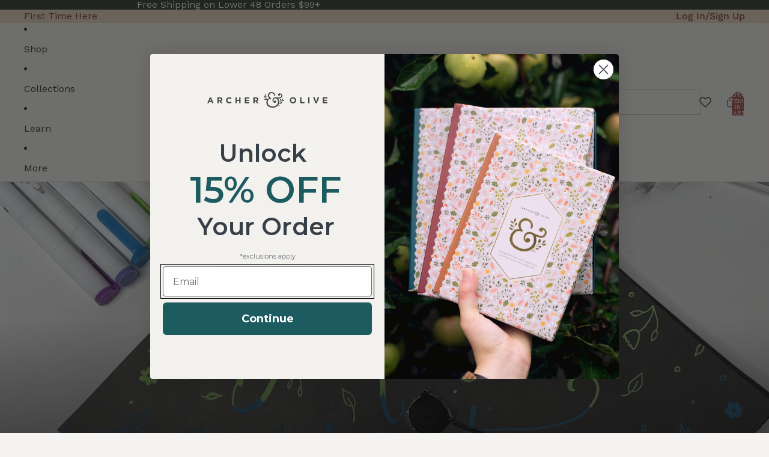

--- FILE ---
content_type: text/javascript
request_url: https://www.archerandolive.com/cdn/shop/t/183/assets/cookie-consent-handler.js?v=134579720039738875931763654816
body_size: -378
content:
(function(){const COOKIE_NAME="_pandectes_gdpr",TARGET_SELECTOR=".cc-revoke";function getConsentStatus(){const cookie=document.cookie.split("; ").find(c=>c.startsWith(COOKIE_NAME+"="));if(!cookie)return null;const raw=cookie.split("=")[1];let decoded=raw;if(/^[A-Za-z0-9+/=]+$/.test(raw)&&!raw.includes("{")&&!raw.includes('"'))try{decoded=atob(raw)}catch{return null}try{return JSON.parse(decoded).status||null}catch{return null}}function hideIfAccepted(){if(getConsentStatus()!=="allow")return;const el=document.querySelector(TARGET_SELECTOR);el&&(el.style.display="none",el.style.visibility="hidden",el.style.opacity="0",el.setAttribute("aria-hidden","true"))}function init(){hideIfAccepted(),new MutationObserver(()=>hideIfAccepted()).observe(document.body,{childList:!0,subtree:!0})}document.readyState==="loading"?document.addEventListener("DOMContentLoaded",init):init()})();
//# sourceMappingURL=/cdn/shop/t/183/assets/cookie-consent-handler.js.map?v=134579720039738875931763654816


--- FILE ---
content_type: text/javascript
request_url: https://www.archerandolive.com/cdn/shop/t/183/assets/header-drawer.js?v=184099883444243983381761577314
body_size: 583
content:
import{Component}from"@theme/component";import{trapFocus,removeTrapFocus}from"@theme/focus";import{onAnimationEnd}from"@theme/utilities";function getHeaderBottomPosition(){const header=document.querySelector("#header-component");return header?header.getBoundingClientRect().bottom:0}function updateMenuPositioning(){const headerBottom=getHeaderBottomPosition();document.body.style.setProperty("--header-bottom-position",`${headerBottom}px`)}class HeaderDrawer extends Component{requiredRefs=["details"];connectedCallback(){super.connectedCallback(),this.addEventListener("keyup",this.#onKeyUp),this.#setupAnimatedElementListeners(),this.#setupMobileTabs(),this.#setupMobileGroups(),window.addEventListener("scroll",updateMenuPositioning),window.addEventListener("resize",updateMenuPositioning),updateMenuPositioning()}disconnectedCallback(){super.disconnectedCallback(),this.removeEventListener("keyup",this.#onKeyUp),window.removeEventListener("scroll",updateMenuPositioning),window.removeEventListener("resize",updateMenuPositioning)}#onKeyUp=event=>{event.key==="Escape"&&this.#close(this.#getDetailsElement(event))};get isOpen(){return this.refs.details.hasAttribute("open")}#getDetailsElement(event){return event?.target instanceof Element?event.target.closest("details")??this.refs.details:this.refs.details}toggle(){return this.isOpen?this.close():this.open()}open(event){const details=this.#getDetailsElement(event),summary=details.querySelector("summary");summary&&(updateMenuPositioning(),summary.setAttribute("aria-expanded","true"),requestAnimationFrame(()=>details.classList.add("menu-open")),trapFocus(details))}back(event){this.#close(this.#getDetailsElement(event))}close(){this.#close(this.refs.details)}#close(details){const summary=details.querySelector("summary");summary&&(summary.setAttribute("aria-expanded","false"),details.classList.remove("menu-open"),onAnimationEnd(details,()=>{reset(details),details===this.refs.details?(removeTrapFocus(),this.querySelectorAll("details[open]").forEach(reset)):trapFocus(this.refs.details)}),details.removeAttribute("open"))}#setupAnimatedElementListeners(){function removeWillChangeOnAnimationEnd(event){const target=event.target;target&&target instanceof HTMLElement&&(target.style.setProperty("will-change","unset"),target.removeEventListener("animationend",removeWillChangeOnAnimationEnd))}this.querySelectorAll(".menu-drawer__animated-element").forEach(element=>{element.addEventListener("animationend",removeWillChangeOnAnimationEnd)})}#setupMobileTabs(){const tabs=this.querySelectorAll(".mobile-drawer-tab"),tabContents=this.querySelectorAll(".mobile-drawer-tab-content");tabs.forEach(tab=>{tab.addEventListener("click",()=>{if(tabs.forEach(t=>{t.classList.remove("mobile-drawer-tab--active"),t.setAttribute("aria-selected","false")}),tabContents.forEach(content=>{content.classList.remove("mobile-drawer-tab-content--active")}),tab.classList.add("mobile-drawer-tab--active"),tab.setAttribute("aria-selected","true"),tab instanceof HTMLElement){const tabIndex=tab.dataset.tabIndex,targetContent=this.querySelector(`#tab-content-${tabIndex}`);targetContent&&targetContent.classList.add("mobile-drawer-tab-content--active")}})})}#setupMobileGroups(){this.querySelectorAll(".desktop-drawer-group-header").forEach(header=>{header.addEventListener("click",e=>{e.preventDefault();const group=header.parentElement;if(!group)return;const isExpanded=header.getAttribute("aria-expanded")==="true";if(!isExpanded){const allGroups=this.querySelectorAll(".desktop-drawer-group"),allHeaders=this.querySelectorAll(".desktop-drawer-group-header");allGroups.forEach(otherGroup=>{if(otherGroup!==group){otherGroup.classList.remove("desktop-drawer-group--expanded");const ul2=otherGroup.querySelector("ul");ul2&&(ul2.style.maxHeight="")}}),allHeaders.forEach(otherHeader=>{otherHeader!==header&&otherHeader.setAttribute("aria-expanded","false")})}header.setAttribute("aria-expanded",(!isExpanded).toString()),group.classList.toggle("desktop-drawer-group--expanded",!isExpanded);const ul=group.querySelector("ul");ul&&!isExpanded&&(ul.style.maxHeight=ul.scrollHeight+"px")})})}}customElements.get("header-drawer")||customElements.define("header-drawer",HeaderDrawer);function reset(element){element.classList.remove("menu-open"),element.hasAttribute("open")&&element.removeAttribute("open"),element.querySelector("summary")?.setAttribute("aria-expanded","false")}
//# sourceMappingURL=/cdn/shop/t/183/assets/header-drawer.js.map?v=184099883444243983381761577314


--- FILE ---
content_type: application/javascript
request_url: https://tracker.prismancy.com/v1/snippet/archerandolive.com
body_size: 4104
content:
(()=>{
// node_modules/uuid/dist/esm-browser/regex.js
var e,t=/^(?:[0-9a-f]{8}-[0-9a-f]{4}-[1-8][0-9a-f]{3}-[89ab][0-9a-f]{3}-[0-9a-f]{12}|00000000-0000-0000-0000-000000000000|ffffffff-ffff-ffff-ffff-ffffffffffff)$/i,n=
// node_modules/uuid/dist/esm-browser/validate.js
function(e){return"string"==typeof e&&t.test(e)},i=[];for(let e=0;e<256;++e)i.push((e+256).toString(16).slice(1));var r=new Uint8Array(16),s={randomUUID:"undefined"!=typeof crypto&&crypto.randomUUID&&crypto.randomUUID.bind(crypto)},o=
// node_modules/uuid/dist/esm-browser/v4.js
function(t,n,o){if(s.randomUUID&&!n&&!t)return s.randomUUID();const a=(t=t||{}).random??t.rng?.()??function(){if(!e){if("undefined"==typeof crypto||!crypto.getRandomValues)throw Error("crypto.getRandomValues() not supported. See https://github.com/uuidjs/uuid#getrandomvalues-not-supported");e=crypto.getRandomValues.bind(crypto)}return e(r)}
// node_modules/uuid/dist/esm-browser/native.js
();if(a.length<16)throw Error("Random bytes length must be >= 16");if(a[6]=15&a[6]|64,a[8]=63&a[8]|128,n){if((o=o||0)<0||o+16>n.length)throw new RangeError(`UUID byte range ${o}:${o+15} is out of buffer bounds`);for(let e=0;e<16;++e)n[o+e]=a[e];return n}return function(e,t=0){return(i[e[t+0]]+i[e[t+1]]+i[e[t+2]]+i[e[t+3]]+"-"+i[e[t+4]]+i[e[t+5]]+"-"+i[e[t+6]]+i[e[t+7]]+"-"+i[e[t+8]]+i[e[t+9]]+"-"+i[e[t+10]]+i[e[t+11]]+i[e[t+12]]+i[e[t+13]]+i[e[t+14]]+i[e[t+15]]).toLowerCase()}
// node_modules/uuid/dist/esm-browser/rng.js
(a)},a=-1,c=e=>{addEventListener("pageshow",(t=>{t.persisted&&(a=t.timeStamp,e(t))}),!0)},l=(e,t,n,i)=>{let r,s;return o=>{var a,c;t.value>=0&&(o||i)&&(s=t.value-(r??0),(s||void 0===r)&&(r=t.value,t.delta=s,t.rating=(a=t.value)>(c=n)[1]?"poor":a>c[0]?"needs-improvement":"good",e(t)))}},d=e=>{requestAnimationFrame((()=>requestAnimationFrame((()=>e()))))},u=()=>{const e=performance.getEntriesByType("navigation")[0];if(e&&e.responseStart>0&&e.responseStart<performance.now())return e},m=()=>{const e=u();return e?.activationStart??0},h=(e,t=-1)=>{const n=u();let i="navigate";return a>=0?i="back-forward-cache":n&&(document.prerendering||m()>0?i="prerender":document.wasDiscarded?i="restore":n.type&&(i=n.type.replace(/_/g,"-"))),{name:e,value:t,rating:"good",delta:0,entries:[],id:`v5-${Date.now()}-${Math.floor(8999999999999*Math.random())+1e12}`,navigationType:i}},p=new WeakMap;function f(e,t){return p.get(e)||p.set(e,new t),p.get(e)}class g{t;i=0;o=[];h(e){if(e.hadRecentInput)return;const t=this.o[0],n=this.o.at(-1);this.i&&t&&n&&e.startTime-n.startTime<1e3&&e.startTime-t.startTime<5e3?(this.i+=e.value,this.o.push(e)):(this.i=e.value,this.o=[e]),this.t?.(e)}}var v,y=(e,t,n={})=>{try{if(PerformanceObserver.supportedEntryTypes.includes(e)){const i=new PerformanceObserver((e=>{Promise.resolve().then((()=>{t(e.getEntries())}))}));return i.observe({type:e,buffered:!0,...n}),i}}catch{}},w=e=>{let t=!1;return()=>{t||(e(),t=!0)}},b=-1,T=()=>"hidden"!==document.visibilityState||document.prerendering?1/0:0,S=e=>{"hidden"===document.visibilityState&&b>-1&&(b="visibilitychange"===e.type?e.timeStamp:0,I())},_=()=>{addEventListener("visibilitychange",S,!0),addEventListener("prerenderingchange",S,!0)},I=()=>{removeEventListener("visibilitychange",S,!0),removeEventListener("prerenderingchange",S,!0)},C=()=>{if(b<0){const e=m(),t=document.prerendering?void 0:globalThis.performance.getEntriesByType("visibility-state").filter((t=>"hidden"===t.name&&t.startTime>e))[0]?.startTime;b=t??T(),_(),c((()=>{setTimeout((()=>{b=T(),_()}))}))}return{get firstHiddenTime(){return b}}},E=e=>{document.prerendering?addEventListener("prerenderingchange",(()=>e()),!0):e()},L=[1800,3e3],A=(e,t={})=>{E((()=>{const n=C();let i,r=h("FCP");const s=y("paint",(e=>{for(const t of e)"first-contentful-paint"===t.name&&(s.disconnect(),t.startTime<n.firstHiddenTime&&(r.value=Math.max(t.startTime-m(),0),r.entries.push(t),i(!0)))}));s&&(i=l(e,r,L,t.reportAllChanges),c((n=>{r=h("FCP"),i=l(e,r,L,t.reportAllChanges),d((()=>{r.value=performance.now()-n.timeStamp,i(!0)}))})))}))},P=[.1,.25],k=0,R=1/0,N=0,O=e=>{for(const t of e)t.interactionId&&(R=Math.min(R,t.interactionId),N=Math.max(N,t.interactionId),k=N?(N-R)/7+1:0)},U=()=>v?k:performance.interactionCount??0,M=0;class D{u=[];l=new Map;m;p;v(){M=U(),this.u.length=0,this.l.clear()}P(){const e=Math.min(this.u.length-1,Math.floor((U()-M)/50));return this.u[e]}h(e){if(this.m?.(e),!e.interactionId&&"first-input"!==e.entryType)return;const t=this.u.at(-1);let n=this.l.get(e.interactionId);if(n||this.u.length<10||e.duration>t.T){if(n?e.duration>n.T?(n.entries=[e],n.T=e.duration):e.duration===n.T&&e.startTime===n.entries[0].startTime&&n.entries.push(e):(n={id:e.interactionId,entries:[e],T:e.duration},this.l.set(n.id,n),this.u.push(n)),this.u.sort(((e,t)=>t.T-e.T)),this.u.length>10){const e=this.u.splice(10);for(const t of e)this.l.delete(t.id)}this.p?.(n)}}}var $=e=>{const t=globalThis.requestIdleCallback||setTimeout;"hidden"===document.visibilityState?e():(t(e=w(e)),document.addEventListener("visibilitychange",e,{once:!0}))},x=[200,500];class J{m;h(e){this.m?.(e)}}var F=[2500,4e3],j=[800,1800],q=e=>{document.prerendering?E((()=>q(e))):"complete"!==document.readyState?addEventListener("load",(()=>q(e)),!0):setTimeout(e)},B="257eedea-1081-4d57-ab98-b1dbd067a15f",V=new URLSearchParams(location.search),H={campaign:V.get("utm_campaign")||"",content:V.get("utm_content")||"",medium:V.get("utm_medium")||"",source:V.get("utm_source")||"",term:V.get("utm_term")||""},z=(()=>{const e=navigator.userAgent.toLowerCase(),t={os:"",device:"",browser:""};return e.includes("windows")?t.os="windows":e.includes("mac os")||e.includes("macintosh")?t.os="macos":e.includes("android")?t.os="android":(e.includes("iphone")||e.includes("ipad")||e.includes("ipod"))&&(t.os="ios"),(()=>{const e=navigator.userAgent.toLowerCase(),t=e.includes("android")&&!e.includes("mobile"),n=e.includes("ipad"),i=window.screen.width>=600&&window.screen.width<=1024;return t||n||i})()?t.device="tablet":t.device=/mobile|iphone|ipod|android/.test(e)?"mobile":"desktop",e.includes("edg/")?t.browser="edge":e.includes("chrome")&&!e.includes("edg/")?t.browser="chrome":e.includes("safari")&&!e.includes("chrome")?t.browser="safari":e.includes("firefox")&&(t.browser="firefox"),t})(),K=((e,t)=>{const n=(e,t)=>0===t?e:n(t,e%t),i=n(e,t);let r=`${e/i}:${t/i}`;return{"64:27":"21:9","43:18":"21:9","256:135":"17:9"}[r]||r})(window.screen.width,window.screen.height),W=n(localStorage.getItem("prismancy.sid"))?localStorage.getItem("prismancy.sid"):o(),X=n(localStorage.getItem("prismancy.uid"))?localStorage.getItem("prismancy.uid"):o(),Y={session_id:W||o(),user_id:X||o(),workspace_id:B,hash:location.hash.slice(1),host:location.host,hostname:location.hostname,path:location.pathname,query:location.search.slice(1),url:location.href,referer:document.referrer,aspect_ratio:K,resolution:`${window.screen.width}x${window.screen.height}`,utm_campaign:H.campaign,utm_content:H.content,utm_medium:H.medium,utm_source:H.source,utm_term:H.term,device:z.device||"",os:z.os||"",browser:z.browser||"",new_vs_returning:"",time_since_first_visit:0,created_at:Date.now()},G=localStorage.getItem("prismancy.meta");if(G){const e=JSON.parse(G),t=Object.assign({},Y,{created_at:e.created_at,time_since_first_visit:Date.now()-e.created_at,new_vs_returning:["new","returning"].includes(e.new_vs_returning)?e.new_vs_returning:""});localStorage.setItem("prismancy.meta",JSON.stringify(t)),localStorage.setItem("prismancy.sid",t.session_id),localStorage.setItem("prismancy.uid",t.user_id)}else localStorage.setItem("prismancy.meta",JSON.stringify(Y)),localStorage.setItem("prismancy.sid",Y.session_id),localStorage.setItem("prismancy.uid",Y.user_id);var Q=document.querySelector('script[data-type="prismancy-snippet"]');Q&&Q.remove(),new
// src/scripts/vitals/VitalsCollector.ts
class{callback;results={connectionType:"unknown",trafficPerformance:"unknown",navigationType:"unknown"};constructor(e){this.callback=e,this.init()}init(){this.collectVitals(),this.collectConnectionInfo(),this.collectNavigationInfo()}collectVitals(){((e,t={})=>{A(w((()=>{let n,i=h("CLS",0);const r=f(t,g),s=e=>{for(const t of e)r.h(t);r.i>i.value&&(i.value=r.i,i.entries=r.o,n())},o=y("layout-shift",s);o&&(n=l(e,i,P,t.reportAllChanges),document.addEventListener("visibilitychange",(()=>{"hidden"===document.visibilityState&&(s(o.takeRecords()),n(!0))})),c((()=>{r.i=0,i=h("CLS",0),n=l(e,i,P,t.reportAllChanges),d((()=>n()))})),setTimeout(n))})))})((e=>{const t=e.value;this.results.cls=t<.1?"small":t<.25?"medium":"large",this.push()})),A((e=>{this.results.fcp=e.value,this.push()})),((e,t={})=>{E((()=>{const n=C();let i,r=h("LCP");const s=f(t,J),o=e=>{t.reportAllChanges||(e=e.slice(-1));for(const t of e)s.h(t),t.startTime<n.firstHiddenTime&&(r.value=Math.max(t.startTime-m(),0),r.entries=[t],i())},a=y("largest-contentful-paint",o);if(a){i=l(e,r,F,t.reportAllChanges);const n=w((()=>{o(a.takeRecords()),a.disconnect(),i(!0)}));for(const e of["keydown","click","visibilitychange"])addEventListener(e,(()=>$(n)),{capture:!0,once:!0});c((n=>{r=h("LCP"),i=l(e,r,F,t.reportAllChanges),d((()=>{r.value=performance.now()-n.timeStamp,i(!0)}))}))}}))})((e=>{this.results.lcp=e.value,this.push()})),((e,t={})=>{let n=h("TTFB"),i=l(e,n,j,t.reportAllChanges);q((()=>{const r=u();r&&(n.value=Math.max(r.responseStart-m(),0),n.entries=[r],i(!0),c((()=>{n=h("TTFB",0),i=l(e,n,j,t.reportAllChanges),i(!0)})))}))})((e=>{this.results.ttfb=e.value,this.push()})),((e,t={})=>{globalThis.PerformanceEventTiming&&"interactionId"in PerformanceEventTiming.prototype&&E((()=>{"interactionCount"in performance||v||(v=y("event",O,{type:"event",buffered:!0,durationThreshold:0}));let n,i=h("INP");const r=f(t,D),s=e=>{$((()=>{for(const t of e)r.h(t);const t=r.P();t&&t.T!==i.value&&(i.value=t.T,i.entries=t.entries,n())}))},o=y("event",s,{durationThreshold:t.durationThreshold??40});n=l(e,i,x,t.reportAllChanges),o&&(o.observe({type:"first-input",buffered:!0}),document.addEventListener("visibilitychange",(()=>{"hidden"===document.visibilityState&&(s(o.takeRecords()),n(!0))})),c((()=>{r.v(),i=h("INP"),n=l(e,i,x,t.reportAllChanges)})))}))})((e=>{this.results.inp=e.value,this.push()}))}collectConnectionInfo(){const e=navigator.connection||navigator.mozConnection||navigator.webkitConnection;e&&(this.results.connectionType=e.effectiveType||"unknown",this.results.connectionSpeed=e.downlink+" Mbps",this.results.rtt=e.rtt,this.results.trafficPerformance=e.rtt<100?"high":e.rtt<300?"medium":"low")}collectNavigationInfo(){const e=performance.getEntriesByType("navigation")[0];e&&(this.results.navigationType=e.type,this.results.pageLoad=e.duration,this.results.prefetched=0===e.transferSize&&"navigation"===e.initiatorType)}push(){this.callback(this.results)}}
// src/scripts/snippet.ts
((e=>{localStorage.setItem("prismancy.webvitals",JSON.stringify(e))})),(async()=>{const e=localStorage.getItem("prismancy.meta");if(!e)return;const t=JSON.parse(e),n=new URLSearchParams(window.location.search).get("prismancy_preview");n&&(t.prismancy_preview=n);const i=localStorage.getItem("prismancy.webvitals");if(i){const e=JSON.parse(i);t.webvitals=JSON.stringify(e)}const r=new URLSearchParams(Object.fromEntries(Object.entries(t).map((([e,t])=>[e,t+""])))),s=await fetch(`https://tracker.prismancy.com/v1/ab/${B}?${r}`,{method:"GET"}),o=await s.text();if("string"!=typeof o)return;const a=s.headers.get("X-Session-ID"),c=s.headers.get("X-New-Returning"),l=Object.assign({},t,{session_id:a,new_vs_returning:c});localStorage.setItem("prismancy.meta",JSON.stringify(l)),localStorage.setItem("prismancy.sid",l.session_id),localStorage.setItem("prismancy.uid",l.user_id);const d=document.createElement("script");d.textContent=o,document.head.appendChild(d)})()})();

--- FILE ---
content_type: text/javascript
request_url: https://www.archerandolive.com/cdn/shop/t/183/assets/accordion-custom.js?v=177157045099795677181761169967
body_size: -82
content:
import{mediaQueryLarge,isMobileBreakpoint}from"@theme/utilities";class AccordionCustom extends HTMLElement{get details(){const details=this.querySelector("details");if(!(details instanceof HTMLDetailsElement))throw new Error("Details element not found");return details}get summary(){const summary=this.details.querySelector("summary");if(!(summary instanceof HTMLElement))throw new Error("Summary element not found");return summary}get#disableOnMobile(){return this.dataset.disableOnMobile==="true"}get#disableOnDesktop(){return this.dataset.disableOnDesktop==="true"}get#closeWithEscape(){return this.dataset.closeWithEscape==="true"}#controller=new AbortController;connectedCallback(){const{signal}=this.#controller;this.#setDefaultOpenState(),this.addEventListener("keydown",this.#handleKeyDown,{signal}),this.summary.addEventListener("click",this.handleClick,{signal}),this.details.addEventListener("toggle",this.#handleToggle,{signal}),mediaQueryLarge.addEventListener("change",this.#handleMediaQueryChange,{signal})}disconnectedCallback(){this.#controller.abort()}handleClick=event=>{const isMobile=isMobileBreakpoint(),isDesktop=!isMobile;if(isMobile&&this.#disableOnMobile||isDesktop&&this.#disableOnDesktop){event.preventDefault();return}this.details.open||setTimeout(()=>{this.hasAttribute("open-by-default-on-desktop")||this.#scrollToAccordion()},150)};#handleMediaQueryChange=()=>{this.#setDefaultOpenState()};#setDefaultOpenState(){const isMobile=isMobileBreakpoint();this.details.open=isMobile&&this.hasAttribute("open-by-default-on-mobile")||!isMobile&&this.hasAttribute("open-by-default-on-desktop")}#handleToggle=()=>{this.details.open&&(this.hasAttribute("open-by-default-on-desktop")||this.#closeOtherAccordions())};#closeOtherAccordions(){const parent=this.parentElement;if(!parent)return;parent.querySelectorAll("accordion-custom").forEach(accordion=>{accordion!==this&&accordion instanceof AccordionCustom&&(accordion.hasAttribute("open-by-default-on-desktop")||(accordion.details.open=!1))})}#scrollToAccordion(){setTimeout(()=>{const offsetTop=this.getBoundingClientRect().top+window.pageYOffset-100;window.scrollTo({top:offsetTop,behavior:"smooth"})},150)}#handleKeyDown(event){event.key==="Escape"&&this.#closeWithEscape&&(event.preventDefault(),this.details.open=!1,this.summary.focus())}}customElements.get("accordion-custom")||customElements.define("accordion-custom",AccordionCustom);
//# sourceMappingURL=/cdn/shop/t/183/assets/accordion-custom.js.map?v=177157045099795677181761169967


--- FILE ---
content_type: text/javascript
request_url: https://www.archerandolive.com/cdn/shop/t/183/assets/wishlist-icon.js?v=93201923494703997991762956151
body_size: -87
content:
import{Component}from"@theme/component";import{ThemeEvents}from"@theme/events";class WishlistIcon extends Component{requiredRefs=["wishlistCounter"];get currentWishlistCount(){return parseInt(this.refs.wishlistCounter.textContent??"0",10)}set currentWishlistCount(value){this.refs.wishlistCounter.textContent=value>0?String(value):"",value>0?this.refs.wishlistCounter.classList.add("has-count"):this.refs.wishlistCounter.classList.remove("has-count")}connectedCallback(){super.connectedCallback(),document.addEventListener(ThemeEvents.cartUpdate,this.onCartUpdate),this.initSwym(),this.ensureCounterIsCorrect()}updatedCallback(){this.ensureCounterIsCorrect()}onCartUpdate=()=>{setTimeout(()=>{this.ensureCounterIsCorrect()},100)};disconnectedCallback(){super.disconnectedCallback(),document.removeEventListener(ThemeEvents.cartUpdate,this.onCartUpdate),window._swat&&window._swat.evtLayer&&window._swat.JSEvents&&(this.addedListener&&window._swat.evtLayer.removeEventListener(window._swat.JSEvents.addedToWishlist,this.addedListener),this.removedListener&&window._swat.evtLayer.removeEventListener(window._swat.JSEvents.removedFromWishlist,this.removedListener))}initSwym=()=>{if(window._swat&&window._swat.evtLayer&&window._swat.JSEvents){try{window._swat.JSEvents.addedToWishlist&&(this.addedListener=()=>{setTimeout(()=>this.updateWishlistCounter(),500)},window._swat.evtLayer.addEventListener(window._swat.JSEvents.addedToWishlist,this.addedListener)),window._swat.JSEvents.removedFromWishlist&&(this.removedListener=()=>{setTimeout(()=>this.updateWishlistCounter(),500)},window._swat.evtLayer.addEventListener(window._swat.JSEvents.removedFromWishlist,this.removedListener))}catch{}this.updateWishlistCounter()}else window.SwymCallbacks?window.SwymCallbacks.push(()=>this.initSwym()):setTimeout(()=>this.initSwym(),500)};updateWishlistCounter=()=>{this.refs.wishlistCounter&&window._swat&&window._swat.fetch&&window._swat.fetch(products=>{const count=products?products.length:0;this.currentWishlistCount=count,sessionStorage.setItem("wishlist-count",JSON.stringify({value:String(count),timestamp:Date.now()}))})};ensureCounterIsCorrect=()=>{const sessionStorageCount=sessionStorage.getItem("wishlist-count");if(sessionStorageCount)try{const{value,timestamp}=JSON.parse(sessionStorageCount),visibleCount=this.refs.wishlistCounter.textContent;if(value===visibleCount)return;if(Date.now()-timestamp<1e4){const count=parseInt(value,10);count>=0&&(this.currentWishlistCount=count)}}catch{}}}customElements.get("wishlist-icon")||customElements.define("wishlist-icon",WishlistIcon);
//# sourceMappingURL=/cdn/shop/t/183/assets/wishlist-icon.js.map?v=93201923494703997991762956151


--- FILE ---
content_type: text/javascript
request_url: https://www.archerandolive.com/cdn/shop/t/183/assets/product-list-tabs.js?v=141218788495055621791760046477
body_size: -331
content:
import{Component}from"@theme/component";import"@theme/events";export class ProductListTabs extends Component{connectedCallback(){super.connectedCallback(),this.refs.tabs.forEach(tab=>{tab.addEventListener("click",()=>this.#onTabClick(tab))}),this.#showCollection(this.refs.tabs[0]?.getAttribute("data-collection-handle"))}#onTabClick(tab){this.refs.tabs.forEach(t=>t.classList.remove("is-active")),tab.classList.add("is-active"),this.#showCollection(tab.getAttribute("data-collection-handle"))}#showCollection(handle){this.parentNode.querySelectorAll("product-card[data-collection-handle]").forEach(card=>{card.closest("slideshow-slide")!==null&&(card.closest("slideshow-slide").style.display=card.getAttribute("data-collection-handle")===handle?"":"none",card.closest("slideshow-slide").style.visibility=card.getAttribute("data-collection-handle")===handle?"":"hidden"),card.querySelector('[ref="cardGallery"] > slideshow-component')?.updateVisibleSlides()});const productCarousel=this.parentNode.querySelector('slideshow-component[ref="resourceListCarousel"]'),slides=productCarousel.querySelectorAll(":scope > slideshow-container > slideshow-slides > slideshow-slide"),visibleSlide=Array.from(slides).find(slide=>{const style=window.getComputedStyle(slide);return style.display!=="none"&&style.visibility!=="hidden"}),visibleIndex=Array.from(slides).indexOf(visibleSlide);visibleSlide&&productCarousel.select(visibleIndex,null,{animate:!1})}}customElements.get("product-list-tabs")||customElements.define("product-list-tabs",ProductListTabs);
//# sourceMappingURL=/cdn/shop/t/183/assets/product-list-tabs.js.map?v=141218788495055621791760046477


--- FILE ---
content_type: text/javascript
request_url: https://www.archerandolive.com/cdn/shop/t/183/assets/mobile-slider.js?v=113152792359201956521760046476
body_size: -294
content:
document.addEventListener("DOMContentLoaded",function(){document.querySelectorAll(".section-content-wrapper.mobile-slider").forEach(slider=>{const imageBlocks=slider.querySelectorAll(".image-block");if(imageBlocks.length>=2){const secondImageBlock=imageBlocks[1],sliderWidth=slider.offsetWidth,secondImageBlockWidth=secondImageBlock.offsetWidth,scrollPosition=secondImageBlock.offsetLeft-(sliderWidth-secondImageBlockWidth)/2;slider.scrollTo({left:scrollPosition,behavior:"smooth"})}})}),window.addEventListener("resize",function(){clearTimeout(window.mobileSliderResizeTimeout),window.mobileSliderResizeTimeout=setTimeout(function(){document.querySelectorAll(".section-content-wrapper.mobile-slider").forEach(slider=>{const imageBlocks=slider.querySelectorAll(".image-block");if(imageBlocks.length>=2){const secondImageBlock=imageBlocks[1],sliderWidth=slider.offsetWidth,secondImageBlockWidth=secondImageBlock.offsetWidth,scrollPosition=secondImageBlock.offsetLeft-(sliderWidth-secondImageBlockWidth)/2;slider.scrollTo({left:scrollPosition,behavior:"smooth"})}})},250)});
//# sourceMappingURL=/cdn/shop/t/183/assets/mobile-slider.js.map?v=113152792359201956521760046476


--- FILE ---
content_type: application/javascript
request_url: https://tracker.prismancy.com/v1/ab/257eedea-1081-4d57-ab98-b1dbd067a15f?session_id=b07dfa1a-b544-41e6-be20-48c3a6866df0&user_id=cda515c0-c6e2-414c-b746-082843260eb0&workspace_id=257eedea-1081-4d57-ab98-b1dbd067a15f&hash=&host=www.archerandolive.com&hostname=www.archerandolive.com&path=%2Fblogs%2Fnews%2Fusing-acrylographs-on-a-graduation-cap&query=&url=https%3A%2F%2Fwww.archerandolive.com%2Fblogs%2Fnews%2Fusing-acrylographs-on-a-graduation-cap&referer=&aspect_ratio=16%3A9&resolution=1280x720&utm_campaign=&utm_content=&utm_medium=&utm_source=&utm_term=&device=desktop&os=macos&browser=chrome&new_vs_returning=&time_since_first_visit=0&created_at=1768925228873
body_size: 3004
content:
(()=>{["prismancy-move-before","prismancy-move-after","prismancy-move-bottom","prismancy-move-top"].forEach((e=>{customElements.get(e)||customElements.define(e,class extends HTMLElement{constructor(){super()}})}));class e{#e=null;#t=!1;constructor(e,t=!1){this.#e=e,this.#t=t}init(){if(this.#t)return this.clear(),this.setupOnLoad();if("page_load"===this.#e?.activation_event)return this.setupOnLoad();throw Error("Only experiments that are trigerred on page load are supported.")}clear(){if(this.#e){const e=this.#e.variant_id;document.head.querySelectorAll("#prismancy-css_"+e).forEach((e=>{e.remove()})),document.head.querySelectorAll("#prismancy-hide_"+e).forEach((e=>{e.remove()})),document.head.querySelectorAll("#prismancy-style_"+e).forEach((e=>{e.remove()})),document.body.querySelectorAll("#prismancy-js_"+e).forEach((e=>{e.remove()})),document.body.querySelectorAll(`[prismancy-text_${e}]`).forEach((t=>{t.hasAttribute("orig-text")&&(t.textContent=t.getAttribute("orig-text"),t.removeAttribute("orig-text")),t.removeAttribute("prismancy-text_"+e)})),document.body.querySelectorAll(`[prismancy-link_${e}]`).forEach((t=>{t.hasAttribute("orig-href")&&(t.setAttribute("href",t.getAttribute("orig-href")||""),t.removeAttribute("orig-href")),t.removeAttribute("prismancy-link_"+e)})),document.body.querySelectorAll(`[prismancy-attribute_add_${e}]`).forEach((t=>{t.hasAttribute("added-attribute")&&(t.removeAttribute(t.getAttribute("added-attribute")||""),t.removeAttribute("added-attribute")),t.removeAttribute("prismancy-attribute_add_"+e)})),document.body.querySelectorAll(`\n        [prismancy-attribute_modify_${e}],\n        [prismancy-attribute_remove_${e}]\n      `).forEach((t=>{t.hasAttribute("orig-attribute-name")&&(t.setAttribute(t.getAttribute("orig-attribute-name")||"",t.getAttribute("orig-attribute-value")||""),t.removeAttribute("orig-attribute-name"),t.removeAttribute("orig-attribute-value")),t.hasAttribute("prismancy-attribute_modify_"+e)&&t.removeAttribute("prismancy-attribute_modify_"+e),t.hasAttribute("prismancy-attribute_remove_"+e)&&t.removeAttribute("prismancy-attribute_remove_"+e)})),document.body.querySelectorAll(`\n        [prismancy-html_append_${e}],\n        [prismancy-html_insert_${e}],\n        [prismancy-html_replace_${e}]\n      `).forEach((t=>{t.hasAttribute("orig-html")&&(t.innerHTML=t.getAttribute("orig-html")||"",t.removeAttribute("orig-html")),t.hasAttribute("prismancy-html_append_"+e)&&t.removeAttribute("prismancy-html_append_"+e),t.hasAttribute("prismancy-html_insert_"+e)&&t.removeAttribute("prismancy-html_insert_"+e),t.hasAttribute("prismancy-html_replace_"+e)&&t.removeAttribute("prismancy-html_replace_"+e)})),document.body.querySelectorAll(`[prismancy-html_before_${e}]`).forEach((t=>{document.querySelectorAll(`[prismancy-html-before][id="prismancy-html_before_${e}"]`).forEach((e=>{e.remove()})),t.removeAttribute("prismancy-html_before_"+e)})),document.body.querySelectorAll(`[prismancy-html_after_${e}]`).forEach((t=>{document.querySelectorAll(`[prismancy-html-after][id="prismancy-html_after_${e}"]`).forEach((e=>{e.remove()})),t.removeAttribute("prismancy-html_after_"+e)})),document.body.querySelectorAll(`\n        [id=prismancy-move_before_${e}],\n        [id=prismancy-move_after_${e}],\n        [id=prismancy-move_top_${e}],\n        [id=prismancy-move_bottom_${e}]\n      `).forEach((e=>{e.remove()})),document.head.querySelectorAll(`[id=prismancy-move_style_${e}]`).forEach((e=>{e.remove()}))}}setupOnLoad(){if(this.#e?.css&&document.head.insertAdjacentHTML("beforeend",`<style id="prismancy-css_${this.#e.variant_id}">${this.#e.css}</style>`),this.#e?.changes.forEach((e=>{if(!e?.selector)return;const t=document.querySelector(e.selector);if(t)t.classList.add("prismancy-hide"),this.applyChange(t,e);else{const t=new MutationObserver((()=>{const r=document.querySelector(e.selector||"");r&&(r.classList.add("prismancy-hide"),this.applyChange(r,e),t.disconnect())}));t.observe(document.body,{attributes:!0,childList:!0,subtree:!0})}})),this.#e?.js){const e=document.createElement("script");e.textContent=`(() => { ${this.#e.js} })();`,e.id="prismancy-js_"+this.#e.variant_id,document.body.appendChild(e)}}applyChange(e,t){if(!t.value)return!1;switch(t.type){case"text":this.#t&&(e.setAttribute("prismancy-text_"+this.#e?.variant_id,""),e.setAttribute("orig-text",e.textContent||"")),e.textContent=t.value;break;case"style":document.head.insertAdjacentHTML("beforeend",`<style id="prismancy-style_${this.#e?.variant_id}">${t.selector}{${t.value}}</style>`);break;case"hide":document.head.insertAdjacentHTML("beforeend",`<style id="prismancy-hide_${this.#e?.variant_id}">\n            ${t.selector} {\n              clip: rect(0 0 0 0) !important;\n              clip-path: inset(50%) !important;\n              height: 0px !important;\n              left: 0px !important;\n              margin: 0 !important;\n              opacity: 0 !important;\n              overflow: hidden !important;\n              position: absolute !important;\n              top: 0px !important;\n              width: 0px !important;\n              z-index: -1 !important;\n            }\n          </style>`);break;case"html":switch(t.mode){case"after":this.#t?(e.setAttribute("prismancy-html_after_"+this.#e?.variant_id,""),e.insertAdjacentHTML("afterend",`<prismancy-html-after id="prismancy-html_after_${this.#e?.variant_id}">${t.value}</prismancy-html-after>`)):e.insertAdjacentHTML("afterend",t.value);break;case"append":this.#t&&(e.setAttribute("prismancy-html_append_"+this.#e?.variant_id,""),e.setAttribute("orig-html",e.innerHTML)),e.insertAdjacentHTML("beforeend",t.value);break;case"before":this.#t?(e.setAttribute("prismancy-html_before_"+this.#e?.variant_id,""),e.insertAdjacentHTML("beforebegin",`<prismancy-html-before id="prismancy-html_before_${this.#e?.variant_id}">${t.value}</prismancy-html-before>`)):e.insertAdjacentHTML("beforebegin",t.value);break;case"insert":this.#t&&(e.setAttribute("prismancy-html_insert_"+this.#e?.variant_id,""),e.setAttribute("orig-html",e.innerHTML)),e.insertAdjacentHTML("afterbegin",t.value);break;case"replace":this.#t&&(e.setAttribute("prismancy-html_replace_"+this.#e?.variant_id,""),e.setAttribute("orig-html",e.innerHTML)),e.outerHTML=t.value}break;case"link":this.#t&&(e.setAttribute("prismancy-link_"+this.#e?.variant_id,""),e.setAttribute("orig-href",e.getAttribute("href")||"")),e.setAttribute("href",t.value);break;case"move":if(t.destination_selector){const r=e.cloneNode(!0),a=document.querySelector(t.destination_selector);if(a){switch(t.mode){case"after":if(this.#t){const e=document.createElement("prismancy-move-after");e.id="prismancy-move_after_"+this.#e?.variant_id,e.insertAdjacentElement("afterbegin",r),a.insertAdjacentElement("afterend",e)}else a.insertAdjacentElement("afterend",r);break;case"before":if(this.#t){const e=document.createElement("prismancy-move-before");e.id="prismancy-move_before_"+this.#e?.variant_id,e.insertAdjacentElement("afterbegin",r),a.insertAdjacentElement("beforebegin",e)}else a.insertAdjacentElement("beforebegin",r);break;case"bottom":if(this.#t){const e=document.createElement("prismancy-move-bottom");e.id="prismancy-move_bottom_"+this.#e?.variant_id,e.insertAdjacentElement("afterbegin",r),a.insertAdjacentElement("beforeend",e)}else a.insertAdjacentElement("beforeend",r);break;case"top":if(this.#t){const e=document.createElement("prismancy-move-top");e.id="prismancy-move_top_"+this.#e?.variant_id,e.insertAdjacentElement("afterbegin",r),a.insertAdjacentElement("afterbegin",e)}else a.insertAdjacentElement("afterbegin",r)}this.#t?(document.head.insertAdjacentHTML("beforeend",`<style id="prismancy-move_style_${this.#e?.variant_id}">[prismancy-move_style_${this.#e?.variant_id}]{ display: none !important; }</style>`),e.setAttribute("prismancy-move_style_"+this.#e?.variant_id,""),r.removeAttribute("prismancy-move_style_"+this.#e?.variant_id),r.classList.remove("prismancy-hide")):e.remove()}}break;case"attribute":switch(t.action){case"add":this.#t&&(e.setAttribute("prismancy-attribute_add_"+this.#e?.variant_id,""),e.setAttribute("added-attribute",t.attribute)),e.setAttribute(t.attribute,t.value);break;case"modify":this.#t?(e.setAttribute("prismancy-attribute_modify_"+this.#e?.variant_id,""),e.hasAttribute(t.attribute)&&(e.setAttribute("orig-attribute-name",t.attribute),e.setAttribute("orig-attribute-value",e.getAttribute(t.attribute)||""),e.setAttribute(t.attribute,t.value))):e.setAttribute(t.attribute,t.value);break;case"remove":this.#t&&(e.setAttribute("prismancy-attribute_remove_"+this.#e?.variant_id,""),e.setAttribute("orig-attribute-name",t.attribute),e.setAttribute("orig-attribute-value",e.getAttribute(t.attribute)||"")),e.removeAttribute(t.attribute)}}e.classList.remove("prismancy-hide")}}
// src/scripts/ab/TargetingRulesChecker.ts
class t{#r;#a;constructor(e,t){if(!e||!t)throw Error("Missing experiment or session metadata");this.#r=e,this.#a=t}check(){return this.checkPageRules()&&this.checkAudienceRules()}checkAudienceRules(){const e=Object.values(this.#r.audience_rules||{});return!e.length||e.every((e=>{const t=this.#a[e.variable]||"";return this.itemsChecker(e,t)}))}checkPageRules(){const e=Object.values(this.#r.page_rules||{});return!e.length||e.every((e=>{switch(e.variable){case"url":const t=this.getUrlAndPathOnly(this.#a.url||"");return!!t&&this.stringChecker(e,t);case"host":return this.stringChecker(e,this.#a.host||"");case"query":const r=this.getUrlQueryKeyValueOnly(this.#a.url||"");return this.keyValueChecker(e,r);case"javascriptvariable":return this.scriptVariableChecker(e);case"cookie":return this.cookieChecker(e);case"datalayervariable":return this.dataLayerVariableChecker(e);case"utm_campaign":case"utm_source":case"utm_medium":case"utm_term":case"utm_content":return this.utmChecker(e);default:return!1}}))}utmChecker(e){return Object.keys(e.values).some((t=>{const r=e.values[t];return this.#a?.[e.variable]===r}))}getCookie(e){const t=("; "+document.cookie).split(`; ${e}=`);return 2===t.length&&t.pop()?.split(";").shift()||null}checkDataLayerVariableValue(e,t){const r=window.dataLayer;if(!Array.isArray(r)||!r.length)return!1;const a=r[r.length-1];return a?.[e]===t}dataLayerVariableChecker(e){return this.applyMatchRule(e,((e,t)=>this.checkDataLayerVariableValue(e,t)))}cookieChecker(e){return this.applyMatchRule(e,((e,t)=>this.getCookie(e)===t))}scriptVariableChecker(e){return this.applyMatchRule(e,((e,t)=>window[e]===t))}keyValueChecker(e,t){return this.applyMatchRule(e,((e,r)=>t[e]===r))}stringChecker(e,t){return this.applyMatchRule(e,((r,a)=>this.stringConditionChecker(e.condition,t,a)))}itemsChecker(e,t){return this.applyMatchRule(e,((r,a)=>{const i=t.toLowerCase(),n=a.toLowerCase();return"matches"===e.condition?i.includes(n):"does_not_match"===e.condition&&!i.includes(n)}))}stringConditionChecker(e,t,r){const a=t.toLowerCase(),i=r.toLowerCase();switch(e){case"equals":return a===i;case"does_not_equals":return a!==i;case"contains":return a.includes(i);case"does_not_contain":return!a.includes(i);case"starts_with":return a.startsWith(i);case"ends_with":return a.endsWith(i);case"does_not_start_with":return!a.startsWith(i);case"does_not_end_with":return!a.endsWith(i);case"matches":try{return RegExp(r,"i").test(t)}catch{return!1}case"does_not_match":try{return!RegExp(r,"i").test(t)}catch{return!1}default:return!1}}applyMatchRule(e,t){const r=Object.entries(e.values);return["any of","any_of"/* AnyOf */].includes(e.option)?r.some((([e,r])=>t(e,r))):!!["all of","all_of"/* AllOf */].includes(e.option)&&r.every((([e,r])=>t(e,r)))}getUrlAndPathOnly(e){try{/^https?:\/\//i.test(e)||e.startsWith("/")||(e="https://"+e);const t=new URL(e);return`${t.host}${t.pathname||"/"}`}catch{return"/"===e?"/":""}}getUrlQueryKeyValueOnly(e){try{/^https?:\/\//i.test(e)||e.startsWith("/")||(e="https://"+e);const t=new URL(e),r={};for(const[e,a]of t.searchParams.entries())r[e]=a;return r}catch{return{}}}}
// src/scripts/ab.ts
var r={"session_id":"b07dfa1a-b544-41e6-be20-48c3a6866df0","user_id":"cda515c0-c6e2-414c-b746-082843260eb0","workspace_id":"257eedea-1081-4d57-ab98-b1dbd067a15f","browser":"chrome","device":"desktop","os":"macos","aspect_ratio":"16:9","resolution":"1280x720","hostname":"www.archerandolive.com","host":"www.archerandolive.com","hash":"","path":"/blogs/news/using-acrylographs-on-a-graduation-cap","query":"","referer":"","url":"https://www.archerandolive.com/blogs/news/using-acrylographs-on-a-graduation-cap","utm_campaign":"","utm_content":"","utm_medium":"","utm_source":"","utm_term":"","time_since_first_visit":0,"new_vs_returning":"new","created_at":1768925228873,"allocated_experiments":[]},a=false,i={"id":"G-EZZQRE8WFM","enabled":true},n=false,s=[];r.allocated_experiments&&r.allocated_experiments.forEach((e=>{if(new t(e,r).check())return s.push(e)}));var o=new Map,c=[];if(s.forEach((t=>{new e(t).init(),t.experiment_id&&t.experiment_name&&(o.set(t.experiment_id,t.experiment_name),c.push(`${t.variant_id}:${t.experiment_id}`))})),window.addEventListener("message",(t=>{if("prismancy-sidepanel-extension"!==t.data.source)return!1;if("variant-preview"===t.data.type){const r=new e(t.data.data,!0);"clear"===t.data.action?r.clear():r.init()}})),a)for(let e in localStorage)e.startsWith("prismancy")&&localStorage.removeItem(e);else window.localStorage.setItem("prismancy:experiments:loaded",JSON.stringify(c)),n?window?.Shopify?.analytics&&window.Shopify.analytics.publish("prismancy:experiments:loaded",{experiments_variants:c||[],session:r}):window?.Shopify?.analytics&&c?.length&&window.Shopify.analytics.publish("prismancy:experiments:loaded",{experiments_variants:c,session:r}),c.length>0&&i?.enabled&&(c.forEach((e=>{const[t,r]=e.split(":"),a=s.find((e=>e.experiment_id===r&&e.variant_id===t));if(!a)return;if(!(a?.experiment_id&&a?.experiment_name&&a.variant_id&&a.variant_name))return;const n={experiment_id:a.experiment_id,experiment_name:a.experiment_name,variant_id:a.variant_id,variant_name:a.variant_name};i.id&&(n.send_to=i.id.split(",")),"function"==typeof window.gtag?window.gtag("event","experiment_viewed",n):window?.Shopify?.analytics?.publish&&window.Shopify.analytics.publish("prismancy:ga4Integration:trigger",{data:n})})),o.forEach(((e,t)=>{})))})();

--- FILE ---
content_type: text/javascript
request_url: https://www.archerandolive.com/cdn/shop/t/183/assets/facets-accordion-exclusive.js?v=127980931663678913031760046475
body_size: 462
content:
(function(){"use strict";class FacetsAccordionExclusive{constructor(){this.drawerSelector=".facets--drawer",this.horizontalSelector=".facets--horizontal",this.accordionSelector=".facets__item accordion-custom",this.detailsSelector=".facets__item details",this.init()}init(){document.readyState==="loading"?document.addEventListener("DOMContentLoaded",()=>this.setupEventListeners()):this.setupEventListeners()}setupEventListeners(){this.observeDrawerState(),this.observeAccordionChanges(),this.setupHorizontalFilterConnection()}setupHorizontalFilterConnection(){document.addEventListener("click",event=>{const clickedSummary=event.target.closest(".facets--horizontal .facets__item summary");if(!clickedSummary)return;const horizontalAccordion=clickedSummary.closest("accordion-custom");if(!horizontalAccordion)return;const filterParamName=horizontalAccordion.getAttribute("data-filter-param-name");filterParamName&&(event.preventDefault(),event.stopPropagation(),this.openDrawerAndAccordion(filterParamName))})}openDrawerAndAccordion(filterParamName){const drawer=document.querySelector(this.drawerSelector);if(!drawer){console.warn("Facets drawer not found");return}const dialogComponent=drawer.closest("dialog-component");typeof drawer.showModal=="function"?(drawer.showModal(),window.innerWidth>=750&&this.addBackdropClickHandler(drawer,dialogComponent)):drawer.setAttribute("open",""),setTimeout(()=>{this.openCorrespondingAccordion(filterParamName)},100)}addBackdropClickHandler(drawer,dialogComponent){const handleBackdropClick=event=>{event.target===drawer&&(dialogComponent&&typeof dialogComponent.closeDialog=="function"?dialogComponent.closeDialog():drawer.close(),drawer.removeEventListener("click",handleBackdropClick))};drawer.addEventListener("click",handleBackdropClick)}openCorrespondingAccordion(filterParamName){const drawer=document.querySelector(this.drawerSelector);if(!drawer)return;const drawerAccordion=drawer.querySelector(`accordion-custom[data-filter-param-name="${filterParamName}"]`);if(!drawerAccordion){console.warn(`No accordion found in drawer with param name: ${filterParamName}`);return}const drawerDetails=drawerAccordion.querySelector("details");if(!drawerDetails){console.warn(`No details element found in drawer accordion: ${filterParamName}`);return}this.closeOtherAccordions(drawerDetails),drawerDetails.setAttribute("open",""),drawerAccordion.scrollIntoView({behavior:"smooth",block:"nearest"})}observeDrawerState(){const drawerObserver=new MutationObserver(mutations=>{mutations.forEach(mutation=>{if(mutation.type==="attributes"&&mutation.attributeName==="open"){const drawer=mutation.target;drawer.classList.contains("facets--drawer")&&(drawer.hasAttribute("open")?this.enableExclusiveMode():this.disableExclusiveMode())}})});document.querySelectorAll(this.drawerSelector).forEach(drawer=>{drawerObserver.observe(drawer,{attributes:!0})})}observeAccordionChanges(){const accordionObserver=new MutationObserver(mutations=>{mutations.forEach(mutation=>{if(mutation.type==="attributes"&&mutation.attributeName==="open"){const details=mutation.target;details.matches(this.detailsSelector)&&this.handleAccordionToggle(details)}})});document.querySelectorAll(this.detailsSelector).forEach(details=>{accordionObserver.observe(details,{attributes:!0})})}handleAccordionToggle(openedDetails){const drawer=openedDetails.closest(this.drawerSelector);!drawer||!drawer.hasAttribute("open")||openedDetails.hasAttribute("open")&&this.closeOtherAccordions(openedDetails)}closeOtherAccordions(excludeDetails){const drawer=excludeDetails.closest(this.drawerSelector);if(!drawer)return;drawer.querySelectorAll(`${this.detailsSelector}[open]`).forEach(accordion=>{accordion.id!==excludeDetails.id&&accordion.removeAttribute("open")})}enableExclusiveMode(){const drawer=document.querySelector(this.drawerSelector);if(!drawer)return;const openAccordions=drawer.querySelectorAll(`${this.detailsSelector}[open]`);if(openAccordions.length>1){const firstOpen=openAccordions[0];this.closeOtherAccordions(firstOpen)}}disableExclusiveMode(){}enforceExclusiveMode(){this.enableExclusiveMode()}openDrawerWithAccordion(filterParamName){this.openDrawerAndAccordion(filterParamName)}disableExclusiveModeTemporarily(){}}const facetsAccordionExclusive2=new FacetsAccordionExclusive;window.facetsAccordionExclusive=facetsAccordionExclusive2})();
//# sourceMappingURL=/cdn/shop/t/183/assets/facets-accordion-exclusive.js.map?v=127980931663678913031760046475


--- FILE ---
content_type: text/javascript
request_url: https://www.archerandolive.com/cdn/shop/t/183/assets/view-transitions.js?v=84877080446900032951760046477
body_size: -377
content:
(function(){if(window.matchMedia("(prefers-reduced-motion: reduce)").matches){const viewTransitionRenderBlocker=document.getElementById("view-transition-render-blocker");viewTransitionRenderBlocker&&viewTransitionRenderBlocker.remove()}const idleCallback=typeof requestIdleCallback=="function"?requestIdleCallback:setTimeout;window.addEventListener("pageswap",async event=>{if(!hasViewTransition(event))return;const{viewTransition}=event;["pointerdown","keydown"].forEach(eventName=>{document.addEventListener(eventName,()=>{viewTransition.skipTransition()},{once:!0})}),document.querySelectorAll("[data-view-transition-type]:not([data-view-transition-triggered])").forEach(element=>{element.removeAttribute("data-view-transition-type")});const transitionType=document.querySelector("[data-view-transition-triggered]")?.getAttribute("data-view-transition-type");transitionType?(viewTransition.types.clear(),viewTransition.types.add(transitionType),sessionStorage.setItem("custom-transition-type",transitionType)):(viewTransition.types.clear(),viewTransition.types.add("page-navigation"),sessionStorage.removeItem("custom-transition-type"))}),window.addEventListener("pagereveal",async event=>{if(!hasViewTransition(event))return;const{viewTransition}=event,customTransitionType=sessionStorage.getItem("custom-transition-type");customTransitionType?(viewTransition.types.clear(),viewTransition.types.add(customTransitionType),await viewTransition.finished,viewTransition.types.clear(),viewTransition.types.add("page-navigation"),idleCallback(()=>{sessionStorage.removeItem("custom-transition-type"),document.querySelectorAll("[data-view-transition-type]").forEach(element=>{element.removeAttribute("data-view-transition-type")})})):(viewTransition.types.clear(),viewTransition.types.add("page-navigation"))});function hasViewTransition(event){return"viewTransition"in event&&event.viewTransition instanceof ViewTransition}})();
//# sourceMappingURL=/cdn/shop/t/183/assets/view-transitions.js.map?v=84877080446900032951760046477


--- FILE ---
content_type: text/javascript
request_url: https://www.archerandolive.com/cdn/shop/t/183/assets/product-list-tabs.js?v=141218788495055621791760046477
body_size: -216
content:
import{Component}from"@theme/component";import"@theme/events";export class ProductListTabs extends Component{connectedCallback(){super.connectedCallback(),this.refs.tabs.forEach(tab=>{tab.addEventListener("click",()=>this.#onTabClick(tab))}),this.#showCollection(this.refs.tabs[0]?.getAttribute("data-collection-handle"))}#onTabClick(tab){this.refs.tabs.forEach(t=>t.classList.remove("is-active")),tab.classList.add("is-active"),this.#showCollection(tab.getAttribute("data-collection-handle"))}#showCollection(handle){this.parentNode.querySelectorAll("product-card[data-collection-handle]").forEach(card=>{card.closest("slideshow-slide")!==null&&(card.closest("slideshow-slide").style.display=card.getAttribute("data-collection-handle")===handle?"":"none",card.closest("slideshow-slide").style.visibility=card.getAttribute("data-collection-handle")===handle?"":"hidden"),card.querySelector('[ref="cardGallery"] > slideshow-component')?.updateVisibleSlides()});const productCarousel=this.parentNode.querySelector('slideshow-component[ref="resourceListCarousel"]'),slides=productCarousel.querySelectorAll(":scope > slideshow-container > slideshow-slides > slideshow-slide"),visibleSlide=Array.from(slides).find(slide=>{const style=window.getComputedStyle(slide);return style.display!=="none"&&style.visibility!=="hidden"}),visibleIndex=Array.from(slides).indexOf(visibleSlide);visibleSlide&&productCarousel.select(visibleIndex,null,{animate:!1})}}customElements.get("product-list-tabs")||customElements.define("product-list-tabs",ProductListTabs);
//# sourceMappingURL=/cdn/shop/t/183/assets/product-list-tabs.js.map?v=141218788495055621791760046477


--- FILE ---
content_type: text/javascript
request_url: https://www.archerandolive.com/cdn/shop/t/183/assets/price-range-slider.js?v=155113202348213702261760046478
body_size: 1812
content:
class PriceRangeSliderComponent extends HTMLElement{constructor(){super(),this.minValue=0,this.maxValue=1e3,this.currentMin=0,this.currentMax=1e3,this.isDragging=!1,this.activeHandle=null,this.sliderWidth=0,this.step=1,this.debounceTimeout=null,this.hasDragged=!1}connectedCallback(silent=!1){this.dataset.filterStyle==="vertical"&&(this.initializeSlider(),this.setupEventListeners(),this.updateSlider(!1,!1),setTimeout(()=>{const minPercentage=(this.currentMin-this.minValue)/(this.maxValue-this.minValue)*100,maxPercentage=(this.currentMax-this.minValue)/(this.maxValue-this.minValue)*100;this.updateTooltipPositions(minPercentage,maxPercentage)},100),this.watchForResize())}watchForResize(){const resizeObserver=new ResizeObserver(()=>{const minPercentage=(this.currentMin-this.minValue)/(this.maxValue-this.minValue)*100,maxPercentage=(this.currentMax-this.minValue)/(this.maxValue-this.minValue)*100;this.updateTooltipPositions(minPercentage,maxPercentage)}),trackElement=this.refs.range?.parentElement;trackElement&&resizeObserver.observe(trackElement),this._resizeObserver=resizeObserver}initializeSlider(){try{const priceFacetComponent=this.closest("accordion-custom")?.querySelector("price-facet-component");if(!priceFacetComponent){console.warn("Price-facet-component not found for slider initialization");return}const minInput=priceFacetComponent.querySelector('input[ref="minInput"]'),maxInput=priceFacetComponent.querySelector('input[ref="maxInput"]');if(!minInput||!maxInput){console.warn("Price facet inputs not found:",{minInput:!!minInput,maxInput:!!maxInput});return}if(minInput&&(this.minValue=Math.round(parseFloat(minInput.getAttribute("data-min"))||0),this.maxValue=Math.round(parseFloat(minInput.getAttribute("data-max"))||1e3),this.currentMin=Math.round(parseFloat(minInput.value)||this.minValue)),maxInput&&(this.maxValue=Math.round(parseFloat(maxInput.getAttribute("data-max"))||1e3),this.currentMax=Math.round(parseFloat(maxInput.value)||this.maxValue)),this.originalMinInput=minInput,this.originalMaxInput=maxInput,minInput&&(minInput.style.display="none"),maxInput&&(maxInput.style.display="none"),this.innerHTML=`
        <div class="price-range-slider">
          <div class="price-range-slider__track">
            <div class="price-range-slider__range" ref="range"></div>
            <div class="price-range-slider__handle price-range-slider__handle--min" ref="minHandle" tabindex="0"></div>
            <div class="price-range-slider__handle price-range-slider__handle--max" ref="maxHandle" tabindex="0"></div>
            <!-- Tooltips positioned independently inside track (hidden initially) -->
            <span class="price-range-slider__tooltip" ref="minTooltip" style="opacity: 0; left: var(--tooltip-min-position, 0%);"></span>
            <span class="price-range-slider__tooltip" ref="maxTooltip" style="opacity: 0; left: var(--tooltip-max-position, 0%);"></span>
          </div>
          <div class="price-range-slider__labels">
            <span class="price-range-slider__label price-range-slider__label--min" ref="minLabel"></span>
            <span class="price-range-slider__label price-range-slider__label--max" ref="maxLabel"></span>
          </div>
        </div>
      `,this.refs={range:this.querySelector('[ref="range"]'),minHandle:this.querySelector('[ref="minHandle"]'),maxHandle:this.querySelector('[ref="maxHandle"]'),minTooltip:this.querySelector('[ref="minTooltip"]'),maxTooltip:this.querySelector('[ref="maxTooltip"]'),minLabel:this.querySelector('[ref="minLabel"]'),maxLabel:this.querySelector('[ref="maxLabel"]')},window.priceSliderPositions){const minPosition=window.priceSliderPositions["--tooltip-min-position"],maxPosition=window.priceSliderPositions["--tooltip-max-position"];minPosition&&this.refs.minTooltip&&(this.refs.minTooltip.style.left=minPosition,this.refs.minTooltip.style.opacity="1"),maxPosition&&this.refs.maxTooltip&&(this.refs.maxTooltip.style.left=maxPosition,this.refs.maxTooltip.style.opacity="1")}this.enableHandles(),this.hideLoader()}catch(error){console.error("Error initializing slider:",error)}}setupEventListeners(){try{if(!this.refs||!this.refs.minHandle||!this.refs.maxHandle||!this.refs.range){console.warn("Slider refs not available for event listeners");return}this.refs.minHandle.addEventListener("mousedown",e=>this.startDrag(e,"min")),this.refs.maxHandle.addEventListener("mousedown",e=>this.startDrag(e,"max")),this.refs.minHandle.addEventListener("touchstart",e=>this.startDrag(e,"min"),{passive:!1}),this.refs.maxHandle.addEventListener("touchstart",e=>this.startDrag(e,"max"),{passive:!1}),this.refs.minHandle.addEventListener("keydown",e=>this.handleKeydown(e,"min")),this.refs.maxHandle.addEventListener("keydown",e=>this.handleKeydown(e,"max")),document.addEventListener("mousemove",this.handleDrag.bind(this)),document.addEventListener("mouseup",this.endDrag.bind(this)),document.addEventListener("touchmove",this.handleDrag.bind(this),{passive:!1}),document.addEventListener("touchend",this.endDrag.bind(this)),this.refs.range.parentElement.addEventListener("click",this.handleTrackClick.bind(this))}catch(error){console.error("Error setting up event listeners:",error)}}startDrag(event,handle){if(this.refs[handle+"Handle"].classList.contains("price-range-slider__handle--disabled")){event.preventDefault();return}event.preventDefault(),this.isDragging=!0,this.activeHandle=handle,this.sliderWidth=this.refs.range.parentElement.offsetWidth,this.refs[handle+"Handle"].classList.add("price-range-slider__handle--dragging"),this.refs[handle+"Handle"].focus()}handleDrag(event){if(!this.isDragging||!this.activeHandle)return;event.preventDefault(),this.hasDragged=!0;const clientX=event.type.includes("touch")?event.touches[0].clientX:event.clientX,rect=this.refs.range.parentElement.getBoundingClientRect(),x=clientX-rect.left,percentage=Math.max(0,Math.min(1,x/this.sliderWidth));this.updateValue(this.activeHandle,percentage)}endDrag(){this.isDragging&&(this.isDragging=!1,this.refs[this.activeHandle+"Handle"].classList.remove("price-range-slider__handle--dragging"),this.activeHandle=null,this.hasDragged&&(this.startDebounceTimer(),this.hasDragged=!1),this.dispatchEvent(new CustomEvent("change",{bubbles:!0})))}handleTrackClick(event){if(this.isDragging)return;const rect=this.refs.range.parentElement.getBoundingClientRect(),x=event.clientX-rect.left,percentage=Math.max(0,Math.min(1,x/this.sliderWidth)),value=Math.round(this.minValue+percentage*(this.maxValue-this.minValue)),minDistance=Math.abs(value-this.currentMin),maxDistance=Math.abs(value-this.currentMax);minDistance<maxDistance?this.updateValue("min",percentage):this.updateValue("max",percentage),this.hasDragged=!0,this.startDebounceTimer(),this.dispatchEvent(new CustomEvent("change",{bubbles:!0}))}handleKeydown(event,handle){const step=(this.maxValue-this.minValue)/100;switch(event.key){case"ArrowLeft":event.preventDefault(),this.currentMin=Math.max(this.minValue,this.currentMin-step),this.updateSlider();break;case"ArrowRight":event.preventDefault(),this.currentMin=Math.min(this.currentMax-step,this.currentMin+step),this.updateSlider();break;case"ArrowUp":event.preventDefault(),handle==="max"?this.currentMax=Math.min(this.maxValue,this.currentMax+step):this.currentMin=Math.min(this.currentMax-step,this.currentMin+step),this.updateSlider();break;case"ArrowDown":event.preventDefault(),handle==="max"?this.currentMax=Math.max(this.currentMin+step,this.currentMax-step):this.currentMin=Math.max(this.minValue,this.currentMin-step),this.updateSlider();break;case"Home":event.preventDefault(),handle==="min"?this.currentMin=this.minValue:this.currentMax=this.maxValue,this.updateSlider();break;case"End":event.preventDefault(),handle==="min"?this.currentMin=this.currentMax-step:this.currentMax=this.minValue+step,this.updateSlider();break}this.hasDragged=!0,this.startDebounceTimer(),this.dispatchEvent(new CustomEvent("change",{bubbles:!0}))}updateValue(handle,percentage){const value=this.minValue+percentage*(this.maxValue-this.minValue),roundedValue=Math.round(value);handle==="min"?this.currentMin=Math.max(this.minValue,Math.min(this.currentMax-this.step,roundedValue)):this.currentMax=Math.min(this.maxValue,Math.max(this.currentMin+this.step,roundedValue)),this.updateSlider()}updateSlider(updateInputs=!1,showTooltips=!0){const minPercentage=(this.currentMin-this.minValue)/(this.maxValue-this.minValue)*100,maxPercentage=(this.currentMax-this.minValue)/(this.maxValue-this.minValue)*100;if(this.refs.range.style.left=minPercentage+"%",this.refs.range.style.width=maxPercentage-minPercentage+"%",this.refs.minHandle.style.left=minPercentage+"%",this.refs.maxHandle.style.left=maxPercentage+"%",this.updateTooltipPositions(minPercentage,maxPercentage,showTooltips),this.refs.minTooltip.textContent=this.formatMoney(this.currentMin),this.refs.maxTooltip.textContent=this.formatMoney(this.currentMax),this.refs.minLabel.textContent=this.formatMoney(this.minValue),this.refs.maxLabel.textContent=this.formatMoney(this.maxValue),updateInputs){this.originalMinInput&&(this.originalMinInput.value=Math.round(this.currentMin)),this.originalMaxInput&&(this.originalMaxInput.value=Math.round(this.currentMax));const priceFacetComponent=this.closest("accordion-custom")?.querySelector("price-facet-component");priceFacetComponent&&typeof priceFacetComponent.updatePriceFilterAndResults=="function"&&priceFacetComponent.updatePriceFilterAndResults()}}updateTooltipPositions(minPercentage,maxPercentage,showTooltips=!0){const trackElement=this.refs.range.parentElement;if(!trackElement)return;const trackWidth=trackElement.offsetWidth;this.updateSingleTooltipPosition(this.refs.minTooltip,minPercentage,trackWidth,showTooltips),this.updateSingleTooltipPosition(this.refs.maxTooltip,maxPercentage,trackWidth,showTooltips)}updateSingleTooltipPosition(tooltip,handlePercentage,containerWidth,showTooltips=!0){const tooltipHalfWidthPercentage=(tooltip.offsetWidth||40)/2/containerWidth*100,minAllowedPercentage=tooltipHalfWidthPercentage,maxAllowedPercentage=100-tooltipHalfWidthPercentage;let tooltipPercentage=handlePercentage;tooltipPercentage=Math.max(minAllowedPercentage,Math.min(tooltipPercentage,maxAllowedPercentage));const variableName=tooltip===this.refs.minTooltip?"--tooltip-min-position":"--tooltip-max-position";document.body.style.setProperty(variableName,tooltipPercentage+"%"),window.priceSliderPositions||(window.priceSliderPositions={}),window.priceSliderPositions[variableName]=tooltipPercentage+"%",tooltip.style.left=tooltipPercentage+"%",showTooltips&&setTimeout(()=>{tooltip.style.opacity="1"},50)}startDebounceTimer(){this.debounceTimeout&&clearTimeout(this.debounceTimeout),this.debounceTimeout=setTimeout(()=>{this.showLoader(),this.disableHandles(),this.originalMinInput&&(this.originalMinInput.value=Math.round(this.currentMin)),this.originalMaxInput&&(this.originalMaxInput.value=Math.round(this.currentMax));const priceFacetComponent=this.closest("accordion-custom")?.querySelector("price-facet-component");priceFacetComponent&&typeof priceFacetComponent.updatePriceFilterAndResults=="function"&&priceFacetComponent.updatePriceFilterAndResults(),this.debounceTimeout=null},300)}showLoader(){this.refs.minTooltip&&(this.refs.minTooltip.innerHTML=this.formatMoney(this.currentMin)+'<span class="price-range-slider__loader"></span>'),this.refs.maxTooltip&&(this.refs.maxTooltip.innerHTML=this.formatMoney(this.currentMax)+'<span class="price-range-slider__loader"></span>')}hideLoader(){this.refs.minTooltip&&(this.refs.minTooltip.textContent=this.formatMoney(this.currentMin)),this.refs.maxTooltip&&(this.refs.maxTooltip.textContent=this.formatMoney(this.currentMax)),this.enableHandles()}disableHandles(){this.refs.minHandle&&(this.refs.minHandle.classList.add("price-range-slider__handle--disabled"),this.refs.minHandle.style.pointerEvents="none"),this.refs.maxHandle&&(this.refs.maxHandle.classList.add("price-range-slider__handle--disabled"),this.refs.maxHandle.style.pointerEvents="none")}enableHandles(){this.refs.minHandle&&(this.refs.minHandle.classList.remove("price-range-slider__handle--disabled"),this.refs.minHandle.style.pointerEvents="auto"),this.refs.maxHandle&&(this.refs.maxHandle.classList.remove("price-range-slider__handle--disabled"),this.refs.maxHandle.style.pointerEvents="auto")}formatMoney(value){return(document.querySelector(".price-facet__label")?.textContent||"$")+value.toFixed(0)}disconnectedCallback(){this._resizeObserver&&this._resizeObserver.disconnect()}setRange(min,max){this.minValue=min,this.maxValue=max,this.updateSlider()}setValues(min,max){this.currentMin=Math.max(this.minValue,min),this.currentMax=Math.min(this.maxValue,max),this.updateSlider()}getValues(){return{min:this.currentMin,max:this.currentMax}}}customElements.get("price-range-slider-component")||customElements.define("price-range-slider-component",PriceRangeSliderComponent);
//# sourceMappingURL=/cdn/shop/t/183/assets/price-range-slider.js.map?v=155113202348213702261760046478
